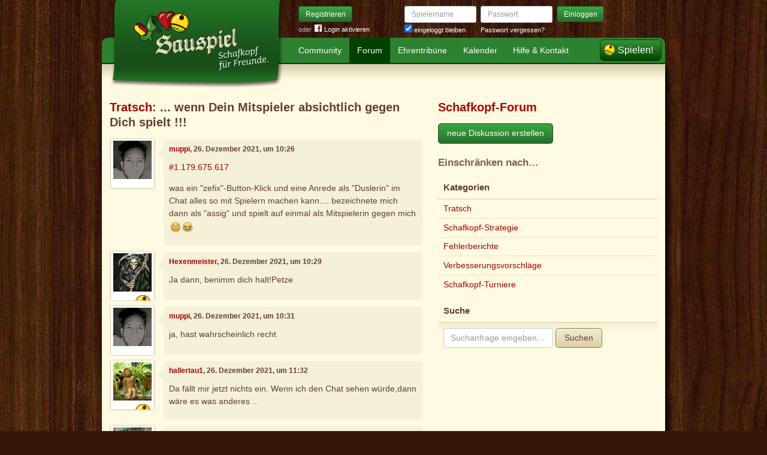

--- FILE ---
content_type: text/html; charset=utf-8
request_url: https://www.sauspiel.de/forum/diskussionen/21011-wenn-dein-mitspieler-absichtlich-gegen-dich-spielt/kommentare
body_size: 5734
content:
<!DOCTYPE html>
<html xmlns:fb="http://www.facebook.com/2008/fbml" lang="de" class="no-js">
  <head>
    <title>Schafkopf-Forum: Tratsch: ... wenn Dein Mitspieler absichtlich gegen Dich spielt !!!</title>

    <meta name="csrf-param" content="authenticity_token" />
<meta name="csrf-token" content="GrML1Oq9JFzBY+NDKJ/vSQWOsqbYpjLn4As7ORuekic=" />
    <meta http-equiv="Content-Type" content="text/html; charset=UTF-8">
    <meta http-equiv="content-language" content="de">
    <meta name="author" content="Sauspiel GmbH">
    <meta name="description" content="Bei Sauspiel findest Du das größte Schafkopf-Forum. Hier dreht sich alles um Schafkopf und was Schafkopf-Spieler sonst noch interessiert.">
    <meta name="keywords" content="Schafkopf, Schafkopf online, Internet-Schafkopf, Online-Schafkopf, Internet-Schafkopf, Sauspiel Community">
    <meta http-equiv="imagetoolbar" content="no">
    <meta name="viewport" content="width=device-width, initial-scale=1, user-scalable=no, shrink-to-fit=no">
    <meta name="supports_html5_client" content="true" />
    <meta name="application-name" content="Sauspiel">
    <meta name="msapplication-TileImage" content="/images/sauspiel/launch-icon/win8-tile-icon.png">
    <meta name="msapplication-TileColor" content="#1b891a">
    
    <link rel="shortcut icon" href="/images/redesign/sauspiel/favicon.ico">
    <link rel="apple-touch-icon-precomposed" href="/images/sauspiel/launch-icon/apple-touch-icon_iphone.png">
    <link rel="apple-touch-icon-precomposed" sizes="72x72"   href="/images/sauspiel/launch-icon/apple-touch-icon_ipad.png">
    <link rel="apple-touch-icon-precomposed" sizes="114x114" href="/images/sauspiel/launch-icon/apple-touch-icon_iphone@2x.png">
    <link rel="apple-touch-icon-precomposed" sizes="144x144" href="/images/sauspiel/launch-icon/apple-touch-icon_ipad@2x.png">
    <link rel="alternate" type="application/rss+xml" title="RSS" href="https://www.sauspiel.de/blog.rss">
    <meta name="apple-itunes-app" content="app-id=378321080" />

    


    <link rel="stylesheet" media="screen" href="https://www.sauspiel.de/webpack/sauspiel-2bc6501ac56a0ad0e3dd.css" />
  </head>


  <body class="">
    <header>
      <div class="container header-content">
          <a href="/" class="header-logo "></a>

            <div class="header-login hidden-md-down">
  <div class="header-login-register">
    <a class="btn btn-sm btn-primary" href="/mitglied-werden">Registrieren</a>

    <div class="fb-login" id="fb_login_btn">
      <span id="fb-login-opt-in" class="fb-login-opt-in">
      oder
      <a href="#" class="fb-login-link" id="fb_login_opt_in">
        <div class="fb-login-icon">
          <div class="icon icon-24"><svg xmlns="http://www.w3.org/2000/svg" viewBox="0 0 216 216">
  <path fill="white" d="M204.1 0H11.9C5.3 0 0 5.3 0 11.9v192.2c0 6.6 5.3 11.9 11.9 11.9h103.5v-83.6H87.2V99.8h28.1v-24c0-27.9 17-43.1 41.9-43.1 11.9 0 22.2.9 25.2 1.3v29.2h-17.3c-13.5 0-16.2 6.4-16.2 15.9v20.8h32.3l-4.2 32.6h-28V216h55c6.6 0 11.9-5.3 11.9-11.9V11.9C216 5.3 210.7 0 204.1 0z"></path>
</svg></div>
        </div>
        Login aktivieren
      </a>
      </span>
      <span id="fb-login-btn" class="fb-login-btn" style="display: none">
      oder mit
      <a href="#" class="fb-login-link">
        <div class="fb-login-icon">
          <div class="icon icon-24"><svg xmlns="http://www.w3.org/2000/svg" viewBox="0 0 216 216">
  <path fill="white" d="M204.1 0H11.9C5.3 0 0 5.3 0 11.9v192.2c0 6.6 5.3 11.9 11.9 11.9h103.5v-83.6H87.2V99.8h28.1v-24c0-27.9 17-43.1 41.9-43.1 11.9 0 22.2.9 25.2 1.3v29.2h-17.3c-13.5 0-16.2 6.4-16.2 15.9v20.8h32.3l-4.2 32.6h-28V216h55c6.6 0 11.9-5.3 11.9-11.9V11.9C216 5.3 210.7 0 204.1 0z"></path>
</svg></div>
        </div>
        Anmelden
      </a>
      </span>
    </div>
  </div>

  <form class="header-login-form" action="/login" accept-charset="UTF-8" method="post"><input name="utf8" type="hidden" value="&#x2713;" /><input type="hidden" name="authenticity_token" value="GrML1Oq9JFzBY+NDKJ/vSQWOsqbYpjLn4As7ORuekic=" />
    <div class="form-group">
      <label class="sr-only" for="login_inline_username">Spielername</label>
      <input type="text" name="login" id="ontop_login" value="" class="form-control form-control-sm" placeholder="Spielername" tabindex="1" />

      <div class="checkbox">
        <label>
          <input type="checkbox" name="remember_me" id="login_inline_remember_me" value="1" tabindex="4" checked="checked" />
          eingeloggt bleiben
        </label>
      </div>
    </div>
    <div class="form-group form-group-submit">
      <label class="sr-only" for="login_inline_password">Passwort</label>
      <input type="password" name="password" id="login_inline_password" value="" class="form-control form-control-sm" placeholder="Passwort" tabindex="2" />
      <button type="submit" class="btn btn-primary btn-sm btn" tabindex="3">Einloggen</button>

      <a class="forgot-pwd" tabindex="5" href="/passwort/vergessen">Passwort vergessen?</a>
    </div>
</form></div>


            <div class="header-login-mobile">
              <a class="btn btn-primary btn-mobile-register" href="/mitglied-werden">Registrieren</a>
                <a id="fb-mobile-login-opt-in" href="#" class="fb-login-opt-in btn btn-primary btn-mobile-fb">
                  <div class="fb-login-icon">
                    <div class="icon icon-24"><svg xmlns="http://www.w3.org/2000/svg" viewBox="0 0 216 216">
  <path fill="white" d="M204.1 0H11.9C5.3 0 0 5.3 0 11.9v192.2c0 6.6 5.3 11.9 11.9 11.9h103.5v-83.6H87.2V99.8h28.1v-24c0-27.9 17-43.1 41.9-43.1 11.9 0 22.2.9 25.2 1.3v29.2h-17.3c-13.5 0-16.2 6.4-16.2 15.9v20.8h32.3l-4.2 32.6h-28V216h55c6.6 0 11.9-5.3 11.9-11.9V11.9C216 5.3 210.7 0 204.1 0z"></path>
</svg></div>
                  </div>
                  aktivieren
                </a>
                <a id="fb-mobile-login-btn" href="#" class="fb-login-btn btn btn-primary btn-mobile-fb" style="display: none">
                  mit
                  <div class="fb-login-icon">
                    <div class="icon icon-24"><svg xmlns="http://www.w3.org/2000/svg" viewBox="0 0 216 216">
  <path fill="white" d="M204.1 0H11.9C5.3 0 0 5.3 0 11.9v192.2c0 6.6 5.3 11.9 11.9 11.9h103.5v-83.6H87.2V99.8h28.1v-24c0-27.9 17-43.1 41.9-43.1 11.9 0 22.2.9 25.2 1.3v29.2h-17.3c-13.5 0-16.2 6.4-16.2 15.9v20.8h32.3l-4.2 32.6h-28V216h55c6.6 0 11.9-5.3 11.9-11.9V11.9C216 5.3 210.7 0 204.1 0z"></path>
</svg></div>
                  </div>
                  anmelden
                </a>



              <a class="btn btn-primary btn-mobile-login" href="/login">Einloggen</a>
            </div>
        <nav class="container header-navbar">
  <ul class="row header-nav clearfix">
    <li class="header-nav-item "><a class="header-nav-link" href="/">Community</a></li>
    <li class="header-nav-item active"><a class="header-nav-link" href="/forum">Forum</a></li>
    <li class="header-nav-item "><a class="header-nav-link" href="/ehrentribuene">Ehrentribüne</a></li>
    <li class="header-nav-item "><a class="header-nav-link" href="/schafkopf-kalender">Kalender</a></li>
    <li class="header-nav-item "><a class="header-nav-link" href="/hilfe">Hilfe &amp; Kontakt</a></li>
      <li class="header-nav-item header-nav-play">
    <a class="header-nav-link" href="/login">Spielen!</a>
  </li>

  </ul>
</nav>

      </div>
    </header>

    <div class="container content">

      



      
<div class="row">
  <div class="col-md-7">
    <h2 class="h3">
        <a href="/forum/kategorien/5-tratsch">Tratsch</a>:
        ... wenn Dein Mitspieler absichtlich gegen Dich spielt !!!
    </h2>
    <div class="conversation">
        <div class="conversation-item" id="kommentar_1">
    <div class="conversation-item-user">
      <a class="avatar avatar-medium premium-free free" data-userid="230134" data-username="muppi" href="/profile/muppi">
        <div class="avatar-photo">
          <img alt="muppi" title="muppi" class="avatar-img" src="https://s.auspiel.de/uploads/profiles/images/000/231/764/teaser/foto23.jpg" width="64" height="64" />
        </div>
        <div class="avatar-username">
          muppi
        </div>
      </a>
    </div>
    <div class="conversation-item-content">
      <div class="conversation-item-arrow"></div>
      <p class="conversation-item-header">
        <a data-userid="230134" data-username="muppi" class="profile-link" href="/profile/muppi">muppi</a>, 26. Dezember 2021, um 10:26
      </p>

      <div class="conversation-item-text ">
        <p><a class="game-link" href="/spiele/1179675617">#1.179.675.617</a></p>

<p>was ein "zefix"-Button-Klick und eine Anrede als "Duslerin" im Chat alles so mit Spielern machen kann.... bezeichnete mich dann als "assig" und spielt auf einmal als Mitspielerin gegen mich <img alt="😳" class="emoji" src="/images/emoji/unicode/1f633.png"><img alt="😂" class="emoji" src="/images/emoji/unicode/1f602.png">
<br /> </p>
      </div>


      <div class="conversation-item-options">


      </div>

    </div>
  </div>

  <div class="conversation-item" id="kommentar_2">
    <div class="conversation-item-user">
      <a class="avatar avatar-medium premium-reduced reduced" data-userid="23612" data-username="Hexenmeister" href="/profile/Hexenmeister">
        <div class="avatar-photo">
          <img alt="Hexenmeister" title="Hexenmeister" class="avatar-img" src="https://s.auspiel.de/uploads/profiles/images/000/023/612/teaser/Grauen2.jpg" width="64" height="64" />
        </div>
        <div class="avatar-username">
          Hexenmeister
        </div>
      </a>
    </div>
    <div class="conversation-item-content">
      <div class="conversation-item-arrow"></div>
      <p class="conversation-item-header">
        <a data-userid="23612" data-username="Hexenmeister" class="profile-link" href="/profile/Hexenmeister">Hexenmeister</a>, 26. Dezember 2021, um 10:29
      </p>

      <div class="conversation-item-text ">
        <p>Ja dann, benimm dich halt!Petze
</p>
      </div>


      <div class="conversation-item-options">


      </div>

    </div>
  </div>

  <div class="conversation-item" id="kommentar_3">
    <div class="conversation-item-user">
      <a class="avatar avatar-medium premium-free free" data-userid="230134" data-username="muppi" href="/profile/muppi">
        <div class="avatar-photo">
          <img alt="muppi" title="muppi" class="avatar-img" src="https://s.auspiel.de/uploads/profiles/images/000/231/764/teaser/foto23.jpg" width="64" height="64" />
        </div>
        <div class="avatar-username">
          muppi
        </div>
      </a>
    </div>
    <div class="conversation-item-content">
      <div class="conversation-item-arrow"></div>
      <p class="conversation-item-header">
        <a data-userid="230134" data-username="muppi" class="profile-link" href="/profile/muppi">muppi</a>, 26. Dezember 2021, um 10:31
      </p>

      <div class="conversation-item-text ">
        <p>ja, hast wahrscheinlich recht </p>
      </div>


      <div class="conversation-item-options">


      </div>

    </div>
  </div>

  <div class="conversation-item" id="kommentar_4">
    <div class="conversation-item-user">
      <a class="avatar avatar-medium premium-reduced reduced" data-userid="620952" data-username="hallertau1" href="/profile/hallertau1">
        <div class="avatar-photo">
          <img alt="hallertau1" title="hallertau1" class="avatar-img" src="https://s.auspiel.de/uploads/profiles/images/000/514/540/teaser/PICT0003.jpg" width="64" height="64" />
        </div>
        <div class="avatar-username">
          hallertau1
        </div>
      </a>
    </div>
    <div class="conversation-item-content">
      <div class="conversation-item-arrow"></div>
      <p class="conversation-item-header">
        <a data-userid="620952" data-username="hallertau1" class="profile-link" href="/profile/hallertau1">hallertau1</a>, 26. Dezember 2021, um 11:32
      </p>

      <div class="conversation-item-text ">
        <p>Da fällt mir jetzt nichts ein. Wenn ich den Chat sehen würde,dann wäre es was anderes ..</p>
      </div>


      <div class="conversation-item-options">


      </div>

    </div>
  </div>

  <div class="conversation-item" id="kommentar_5">
    <div class="conversation-item-user">
      <a class="avatar avatar-medium premium-regular regular" data-userid="91607" data-username="Mario19667" href="/profile/Mario19667">
        <div class="avatar-photo">
          <img alt="Mario19667" title="Mario19667" class="avatar-img" src="https://s.auspiel.de/uploads/profiles/images/000/089/775/teaser/2013_02_Entf_hrer_Klein.jpg" width="64" height="64" />
        </div>
        <div class="avatar-username">
          Mario19667
        </div>
      </a>
    </div>
    <div class="conversation-item-content">
      <div class="conversation-item-arrow"></div>
      <p class="conversation-item-header">
        <a data-userid="91607" data-username="Mario19667" class="profile-link" href="/profile/Mario19667">Mario19667</a>, 26. Dezember 2021, um 14:24
      </p>

      <div class="conversation-item-text ">
        <p>Der Chat geht - GSD - uns im Grunde nix an.
<br />Vll war es auch gar keine Absicht.</p>

<p>Falls doch, sollte man doch erst Kontakt mit dem Spieler aufnehmen, anstatt hier einen Fred aufmachen ... <img alt="😉" class="emoji" src="/images/emoji/unicode/1f609.png"></p>
      </div>


      <div class="conversation-item-options">


      </div>

    </div>
  </div>

  <div class="conversation-item" id="kommentar_6">
    <div class="conversation-item-user">
      <a class="avatar avatar-medium premium-reduced reduced" data-userid="344012" data-username="viehweide" href="/profile/viehweide">
        <div class="avatar-photo">
          <img alt="viehweide" title="viehweide" class="avatar-img" src="https://s.auspiel.de/uploads/profiles/images/000/344/354/teaser/RIMG0482.jpg" width="64" height="64" />
        </div>
        <div class="avatar-username">
          viehweide
        </div>
      </a>
    </div>
    <div class="conversation-item-content">
      <div class="conversation-item-arrow"></div>
      <p class="conversation-item-header">
        <a data-userid="344012" data-username="viehweide" class="profile-link" href="/profile/viehweide">viehweide</a>, 26. Dezember 2021, um 14:33
      </p>

      <div class="conversation-item-text ">
        <p>Wenn nur ein Mitspieler gegen einem spielt, ists halb so wild. Bei mir verschwören sich oft drei Spieler gegen mich, und das ist wirklich nicht schön.
</p>
      </div>


      <div class="conversation-item-options">


      </div>

    </div>
  </div>

  <div class="conversation-item" id="kommentar_7">
    <div class="conversation-item-user">
      <a class="avatar avatar-medium premium-free free" data-userid="458339" data-username="GrantigerPumuckl" href="/profile/GrantigerPumuckl">
        <div class="avatar-photo">
          <img alt="GrantigerPumuckl" title="GrantigerPumuckl" class="avatar-img" src="https://s.auspiel.de/uploads/profiles/images/000/437/759/teaser/profileImage102.jpg" width="64" height="64" />
        </div>
        <div class="avatar-username">
          GrantigerPumuckl
        </div>
      </a>
    </div>
    <div class="conversation-item-content">
      <div class="conversation-item-arrow"></div>
      <p class="conversation-item-header">
        <a data-userid="458339" data-username="GrantigerPumuckl" class="profile-link" href="/profile/GrantigerPumuckl">GrantigerPumuckl</a>, 26. Dezember 2021, um 14:33
      </p>

      <div class="conversation-item-text ">
        <p>Falschspielen ist durch nichts zu rechtfertigen!</p>
      </div>


      <div class="conversation-item-options">


      </div>

    </div>
  </div>

  <div class="conversation-item" id="kommentar_8">
    <div class="conversation-item-user">
      <a class="avatar avatar-medium premium-free free" data-userid="230134" data-username="muppi" href="/profile/muppi">
        <div class="avatar-photo">
          <img alt="muppi" title="muppi" class="avatar-img" src="https://s.auspiel.de/uploads/profiles/images/000/231/764/teaser/foto23.jpg" width="64" height="64" />
        </div>
        <div class="avatar-username">
          muppi
        </div>
      </a>
    </div>
    <div class="conversation-item-content">
      <div class="conversation-item-arrow"></div>
      <p class="conversation-item-header">
        <a data-userid="230134" data-username="muppi" class="profile-link" href="/profile/muppi">muppi</a>, 26. Dezember 2021, um 16:20
      </p>

      <div class="conversation-item-text ">
        <p>@mario19667 ... is ned so einfach wenn ma sofort gesperrt wird wegen sowas <img alt="😉" class="emoji" src="/images/emoji/unicode/1f609.png"></p>
      </div>


      <div class="conversation-item-options">


      </div>

    </div>
  </div>

  <div class="conversation-item" id="kommentar_9">
    <div class="conversation-item-user">
      <a class="avatar avatar-medium premium-free free" data-userid="316515" data-username="Deckelstrich" href="/profile/Deckelstrich">
        <div class="avatar-photo">
          <img alt="Deckelstrich" title="Deckelstrich" class="avatar-img" src="https://s.auspiel.de/uploads/profiles/images/000/317/889/teaser/Untitled_1.jpg" width="64" height="64" />
        </div>
        <div class="avatar-username">
          Deckelstrich
        </div>
      </a>
    </div>
    <div class="conversation-item-content">
      <div class="conversation-item-arrow"></div>
      <p class="conversation-item-header">
        <a data-userid="316515" data-username="Deckelstrich" class="profile-link" href="/profile/Deckelstrich">Deckelstrich</a>, 26. Dezember 2021, um 19:03
      </p>

      <div class="conversation-item-text ">
        <p>viehweide is des bei deinen solos so? lach</p>
      </div>


      <div class="conversation-item-options">


      </div>

    </div>
  </div>

  <div class="conversation-item" id="kommentar_10">
    <div class="conversation-item-user">
      <a class="avatar avatar-medium premium-free free" data-userid="316515" data-username="Deckelstrich" href="/profile/Deckelstrich">
        <div class="avatar-photo">
          <img alt="Deckelstrich" title="Deckelstrich" class="avatar-img" src="https://s.auspiel.de/uploads/profiles/images/000/317/889/teaser/Untitled_1.jpg" width="64" height="64" />
        </div>
        <div class="avatar-username">
          Deckelstrich
        </div>
      </a>
    </div>
    <div class="conversation-item-content">
      <div class="conversation-item-arrow"></div>
      <p class="conversation-item-header">
        <a data-userid="316515" data-username="Deckelstrich" class="profile-link" href="/profile/Deckelstrich">Deckelstrich</a>, 26. Dezember 2021, um 19:08
      </p>

      <div class="conversation-item-text ">
        <p>versteh den grün ober ned</p>
      </div>


      <div class="conversation-item-options">


      </div>

    </div>
  </div>

  <div class="conversation-item" id="kommentar_11">
    <div class="conversation-item-user">
      <a class="avatar avatar-medium premium-regular regular" data-userid="91607" data-username="Mario19667" href="/profile/Mario19667">
        <div class="avatar-photo">
          <img alt="Mario19667" title="Mario19667" class="avatar-img" src="https://s.auspiel.de/uploads/profiles/images/000/089/775/teaser/2013_02_Entf_hrer_Klein.jpg" width="64" height="64" />
        </div>
        <div class="avatar-username">
          Mario19667
        </div>
      </a>
    </div>
    <div class="conversation-item-content">
      <div class="conversation-item-arrow"></div>
      <p class="conversation-item-header">
        <a data-userid="91607" data-username="Mario19667" class="profile-link" href="/profile/Mario19667">Mario19667</a>, 26. Dezember 2021, um 22:59
      </p>

      <div class="conversation-item-text ">
        <p>ja dann is blöd, verstehe .. <img alt="😎" class="emoji" src="/images/emoji/unicode/1f60e.png"></p>
      </div>


      <div class="conversation-item-options">


      </div>

    </div>
  </div>


  <div class="conversation-item" id="kommentar_13">
    <div class="conversation-item-user">
      <a class="avatar avatar-medium premium-free free avatar-empty" data-userid="485725" data-username="Naggada" href="/profile/Naggada">
        <div class="avatar-photo">
          <img alt="Naggada" title="Naggada" class="avatar-img" src="https://www.sauspiel.de/images/sauspiel/userpic/noavatar-teaser.jpg" width="64" height="64" />
        </div>
        <div class="avatar-username">
          Naggada
        </div>
      </a>
    </div>
    <div class="conversation-item-content">
      <div class="conversation-item-arrow"></div>
      <p class="conversation-item-header">
        <a data-userid="485725" data-username="Naggada" class="profile-link" href="/profile/Naggada">Naggada</a>, 28. Januar 2022, um 22:33
      </p>

      <div class="conversation-item-text ">
        <p>Vielleicht haben sie im wirklichen Leben nix, und dann ist es doch auch wieder schön
</p>
      </div>


      <div class="conversation-item-options">


      </div>

    </div>
  </div>

    <div class="conversation-item">
      <div class="conversation-item-user">
        <a class="avatar avatar-medium premium-free free avatar-empty" data-userid="754495" data-username="Ex-Sauspieler #754495" href="/profile/Ex-Sauspieler%20%23754495">
        <div class="avatar-photo">
          <img alt="" title="" class="avatar-img" src="https://s.auspiel.de/images/redesign/sauspiel/avatar/noavatar-teaser.jpg" width="64" height="64" />
        </div>
        <div class="avatar-username">
          Ex-Sauspieler #754495
        </div>
      </a>
      </div>
      <div class="conversation-item-content">
        <div class="conversation-item-arrow"></div>
        <p class="conversation-item-header">
          <a data-userid="754495" data-username="Ex-Sauspieler #754495" class="profile-link" href="/profile/Ex-Sauspieler%20%23754495">Ex-Sauspieler #754495</a>, 30. Januar 2022, um 10:48
          <br>
          <span class="muted">Dieser Eintrag wurde entfernt.</span>
        </p>
      </div>
    </div>


    </div>
    <p>
      <a href="/forum">zur Übersicht</a> • <a href="#">zum Anfang der Seite</a>
    </p>
  </div>
  <div class="col-md-5">
    <h1 class="h3">
  <a href="/forum/diskussionen">Schafkopf-Forum</a>
</h1>

<a class="btn btn-primary btn-new-disc" href="/forum/diskussionen/anlegen?forum_or_group_category=forum_category_5">neue Diskussion erstellen</a>

<h4 class="muted">Einschränken nach…</h4>


<div class="card">
  <div class="card-header card-header-sm">
    <h5 class="card-title">Kategorien</h5>
  </div>
  <div class="card-rows card-rows-striped">
      <div class="card-row">
        <a href="/forum/kategorien/5-tratsch">Tratsch</a>
      </div>
      <div class="card-row">
        <a href="/forum/kategorien/6-schafkopf-strategie">Schafkopf-Strategie</a>
      </div>
      <div class="card-row">
        <a href="/forum/kategorien/3-fehlerberichte">Fehlerberichte</a>
      </div>
      <div class="card-row">
        <a href="/forum/kategorien/2-verbesserungsvorschl-ge">Verbesserungsvorschläge</a>
      </div>
      <div class="card-row">
        <a href="/forum/kategorien/4-schafkopf-turniere">Schafkopf-Turniere</a>
      </div>
  </div>
</div>

<div class="card">
  <div class="card-header card-header-sm">
    <h5 class="card-title">Suche</h5>
  </div>
  <div class="card-block">
    <form class="form-inline" action="/forum/kommentare/search" accept-charset="UTF-8" method="get"><input name="utf8" type="hidden" value="&#x2713;" />
      <div class="form-group">
        <input type="text" name="q" id="q" class="form-control" placeholder="Suchanfrage eingeben…" />
      </div>
      <button type="submit" class="btn btn-secondary">Suchen</button>
</form>  </div>
</div>

  </div>
</div>

    </div>

      <footer class="container footer">
  <ul class="row footer-bar">
    <li class="footer-item">
      <a href="/schafkopf-app">iPhone/iPad</a>
    </li>
    <li class="footer-item">
      <a href="/blog">Blog</a>
    </li>
    <li class="footer-item">
      <a href="/schafkopf-lernen">Schafkopf lernen</a>
    </li>
    <li class="footer-item">
      <a href="/schafkopfkarten">Schafkopfkarten-Shop</a>
    </li>
    <li class="footer-item">
      <a href="/karte">Karte</a>
    </li>
    <li class="footer-item">
      <a href="/ueber-uns">Über uns</a>
    </li>
    <li class="footer-item">
      <a href="/presse">Presse</a>
    </li>
    <li class="footer-item">
      <a href="/partner">Partner</a>
    </li>
    <li class="footer-item">
      <a href="/agb">AGB</a>
    </li>
    <li class="footer-item">
      <a href="/datenschutz">Datenschutz</a>
    </li>
    <li class="footer-item">
      <a href="/impressum">Impressum</a>
    </li>
  </ul>
</footer>





    <div id="cbcookie" style="display:none"></div>

    <script type="text/template" id="rte_cards_template">
      <div class="rte-panel">
  <a href="#" class="rte-panel-toggle">Karten einfügen</a>
  <span class="rte-panel-title">Klick auf eine Karte um sie im Text einzufügen!</span>
  <div class="rte-panel-content rte-panel-content-cards">
    <% _.each(["E", "G", "H", "S"], function(suit) { %>
    <ul class="rte-panel-cards">
      <% _.each(App.allowedCards, function(rank) { %>
      <li class="rte-panel-card card-icon card-icon-<%= window.selectedDeck %> card-icon-<%= suit %><%= rank %>" data-wysihtml5-command="insertImage" data-wysihtml5-command-value="<%= location.origin %>/images/redesign/cards/<%= window.selectedDeck %>/icons/<%= suit %><%= rank %>.png">
        <%= suit %><%= rank %>
      </li>
      <% }); %>
    </ul>
    <% }); %>
  </div>
</div>

    </script>
    <script src="https://www.sauspiel.de/webpack/sauspiel-2bc6501ac56a0ad0e3dd.js"></script>
    <div id="fb-root"></div>
<script>
  window.__on_fb_load = {}

  window.fbAsyncInit = function() {
    FB.init({appId: '489871601057195', status: true, cookie: true, xfbml: true, oauth: true});
    window.onFacebookLogin = function(){
      if (FB.getAuthResponse()) {
        window.location.href = '/facebook/?fb_connect=1';
      } else {
        alert("Wir können Dich nicht per Facebook einloggen, weil Du keine Cookies von anderen Seiten zulässt. Bitte ändere Deine Browser-Einstellungen, oder melde Dich per E-Mail an.");
      }
    }
    window.setTimeout(
      function(){
        window.fb_jssdk_loaded = true;
        for (c in window.__on_fb_load) {
          if (c.substring(0,2) == "__") {
            window.__on_fb_load[c]()
          }
        }
      }
    , 500)
  }

  function load_fb_jssdk(d) {
     var js, id = 'facebook-jssdk'; if (d.getElementById(id)) {return;}
     js = d.createElement('script'); js.id = id; js.async = true;
     js.src = "//connect.facebook.net/de_DE/all.js";
     d.getElementsByTagName('head')[0].appendChild(js);
  }

  window.__on_fb_load["__likes"] = function() {
    $(".fb-likes-noscript").hide()
    $(".fb-likes").show()
    $(".fb-like-widget-noscript").hide()
    $(".fb-like-widget").show()
  }

</script>

      <script type="text/javascript">
    $("#fb_login_btn").on("click", function(event) {
      event.preventDefault()

      if (window.fb_jssdk_loaded) {
        FB.login(onFacebookLogin, { scope: "email" });
      } else {
        window.__on_fb_load["__header_login"] = function() {
          $(".fb-login-opt-in").hide()
          $(".fb-login-btn").show()
        }
      }

      load_fb_jssdk(document)
    })
  </script>
                <script type="text/javascript">
                  $(".btn-mobile-fb").on("click", function(event) {
                    event.preventDefault();

                    if (window.fb_jssdk_loaded) {
                      FB.login(onFacebookLogin, { scope: "email" });
                    } else {
                      window.__on_fb_load["__teaser_login"] = function() {
                        $(".fb-login-opt-in").hide()
                        $(".fb-login-btn").show()
                      }
                    }

                    load_fb_jssdk(document)
                  });
                </script>

  </body>
</html>
